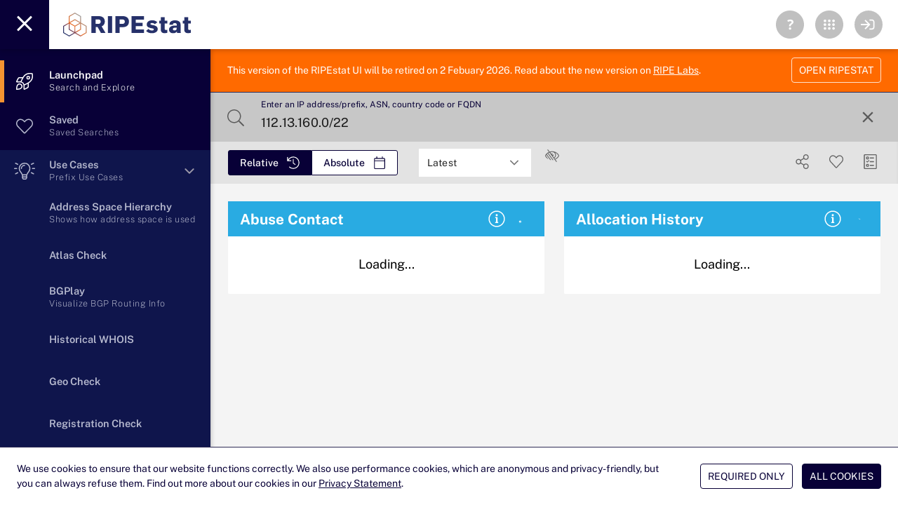

--- FILE ---
content_type: text/javascript
request_url: https://stat.ripe.net/app/assets/countries.js
body_size: 2352
content:
var e=[{Code:"EU",Name:"Europe"},{Code:"AF",Name:"Afghanistan"},{Code:"AN",Name:"Netherlands Antilles"},{Code:"AX",Name:"Åland Islands"},{Code:"AL",Name:"Albania"},{Code:"DZ",Name:"Algeria"},{Code:"AS",Name:"American Samoa"},{Code:"AD",Name:"Andorra"},{Code:"AO",Name:"Angola"},{Code:"AI",Name:"Anguilla"},{Code:"AQ",Name:"Antarctica"},{Code:"AG",Name:"Antigua and Barbuda"},{Code:"AR",Name:"Argentina"},{Code:"AM",Name:"Armenia"},{Code:"AW",Name:"Aruba"},{Code:"AU",Name:"Australia"},{Code:"AT",Name:"Austria"},{Code:"AZ",Name:"Azerbaijan"},{Code:"BS",Name:"Bahamas"},{Code:"BH",Name:"Bahrain"},{Code:"BD",Name:"Bangladesh"},{Code:"BB",Name:"Barbados"},{Code:"BY",Name:"Belarus"},{Code:"BE",Name:"Belgium"},{Code:"BZ",Name:"Belize"},{Code:"BJ",Name:"Benin"},{Code:"BM",Name:"Bermuda"},{Code:"BT",Name:"Bhutan"},{Code:"BO",Name:"Bolivia, Plurinational State of"},{Code:"BQ",Name:"Bonaire, Sint Eustatius and Saba"},{Code:"BA",Name:"Bosnia and Herzegovina"},{Code:"BW",Name:"Botswana"},{Code:"BV",Name:"Bouvet Island"},{Code:"BR",Name:"Brazil"},{Code:"IO",Name:"British Indian Ocean Territory"},{Code:"BN",Name:"Brunei Darussalam"},{Code:"BG",Name:"Bulgaria"},{Code:"BF",Name:"Burkina Faso"},{Code:"BI",Name:"Burundi"},{Code:"KH",Name:"Cambodia"},{Code:"CM",Name:"Cameroon"},{Code:"CA",Name:"Canada"},{Code:"CV",Name:"Cape Verde"},{Code:"KY",Name:"Cayman Islands"},{Code:"CF",Name:"Central African Republic"},{Code:"TD",Name:"Chad"},{Code:"CL",Name:"Chile"},{Code:"CN",Name:"China"},{Code:"CS",Name:"Serbia and Montenegro"},{Code:"CX",Name:"Christmas Island"},{Code:"CC",Name:"Cocos (Keeling) Islands"},{Code:"CO",Name:"Colombia"},{Code:"KM",Name:"Comoros"},{Code:"CG",Name:"Congo"},{Code:"CD",Name:"Congo, the Democratic Republic of the"},{Code:"CK",Name:"Cook Islands"},{Code:"CR",Name:"Costa Rica"},{Code:"CI",Name:"Côte d'Ivoire"},{Code:"HR",Name:"Croatia"},{Code:"CU",Name:"Cuba"},{Code:"CW",Name:"Curaçao"},{Code:"CY",Name:"Cyprus"},{Code:"CZ",Name:"Czech Republic"},{Code:"DK",Name:"Denmark"},{Code:"DJ",Name:"Djibouti"},{Code:"DM",Name:"Dominica"},{Code:"DO",Name:"Dominican Republic"},{Code:"EC",Name:"Ecuador"},{Code:"EG",Name:"Egypt"},{Code:"SV",Name:"El Salvador"},{Code:"GQ",Name:"Equatorial Guinea"},{Code:"ER",Name:"Eritrea"},{Code:"EE",Name:"Estonia"},{Code:"ET",Name:"Ethiopia"},{Code:"FK",Name:"Falkland Islands (Malvinas)"},{Code:"FO",Name:"Faroe Islands"},{Code:"FJ",Name:"Fiji"},{Code:"FI",Name:"Finland"},{Code:"FR",Name:"France"},{Code:"GF",Name:"French Guiana"},{Code:"PF",Name:"French Polynesia"},{Code:"TF",Name:"French Southern Territories"},{Code:"GA",Name:"Gabon"},{Code:"GM",Name:"Gambia"},{Code:"GE",Name:"Georgia"},{Code:"DE",Name:"Germany"},{Code:"GH",Name:"Ghana"},{Code:"GI",Name:"Gibraltar"},{Code:"GR",Name:"Greece"},{Code:"GL",Name:"Greenland"},{Code:"GD",Name:"Grenada"},{Code:"GP",Name:"Guadeloupe"},{Code:"GU",Name:"Guam"},{Code:"GT",Name:"Guatemala"},{Code:"GG",Name:"Guernsey"},{Code:"GN",Name:"Guinea"},{Code:"GW",Name:"Guinea-Bissau"},{Code:"GY",Name:"Guyana"},{Code:"HT",Name:"Haiti"},{Code:"HM",Name:"Heard Island and McDonald Islands"},{Code:"VA",Name:"Holy See (Vatican City State)"},{Code:"HN",Name:"Honduras"},{Code:"HK",Name:"Hong Kong"},{Code:"HU",Name:"Hungary"},{Code:"IS",Name:"Iceland"},{Code:"IN",Name:"India"},{Code:"ID",Name:"Indonesia"},{Code:"IR",Name:"Iran, Islamic Republic of"},{Code:"IQ",Name:"Iraq"},{Code:"IE",Name:"Ireland"},{Code:"IM",Name:"Isle of Man"},{Code:"IL",Name:"Israel"},{Code:"IT",Name:"Italy"},{Code:"JM",Name:"Jamaica"},{Code:"JP",Name:"Japan"},{Code:"JE",Name:"Jersey"},{Code:"JO",Name:"Jordan"},{Code:"KZ",Name:"Kazakhstan"},{Code:"KE",Name:"Kenya"},{Code:"KI",Name:"Kiribati"},{Code:"KP",Name:"Korea, Democratic People's Republic of"},{Code:"KR",Name:"Korea, Republic of"},{Code:"KW",Name:"Kuwait"},{Code:"KG",Name:"Kyrgyzstan"},{Code:"LA",Name:"Lao People's Democratic Republic"},{Code:"LV",Name:"Latvia"},{Code:"LB",Name:"Lebanon"},{Code:"LS",Name:"Lesotho"},{Code:"LR",Name:"Liberia"},{Code:"LY",Name:"Libya"},{Code:"LI",Name:"Liechtenstein"},{Code:"LT",Name:"Lithuania"},{Code:"LU",Name:"Luxembourg"},{Code:"MO",Name:"Macao"},{Code:"MK",Name:"Republic of North Macedonia"},{Code:"MG",Name:"Madagascar"},{Code:"MW",Name:"Malawi"},{Code:"MY",Name:"Malaysia"},{Code:"MV",Name:"Maldives"},{Code:"ML",Name:"Mali"},{Code:"MT",Name:"Malta"},{Code:"MH",Name:"Marshall Islands"},{Code:"MQ",Name:"Martinique"},{Code:"MR",Name:"Mauritania"},{Code:"MU",Name:"Mauritius"},{Code:"YT",Name:"Mayotte"},{Code:"MX",Name:"Mexico"},{Code:"FM",Name:"Micronesia, Federated States of"},{Code:"MD",Name:"Moldova, Republic of"},{Code:"MC",Name:"Monaco"},{Code:"MN",Name:"Mongolia"},{Code:"ME",Name:"Montenegro"},{Code:"MS",Name:"Montserrat"},{Code:"MA",Name:"Morocco"},{Code:"MZ",Name:"Mozambique"},{Code:"MM",Name:"Myanmar"},{Code:"NA",Name:"Namibia"},{Code:"NR",Name:"Nauru"},{Code:"NP",Name:"Nepal"},{Code:"NL",Name:"Netherlands"},{Code:"NC",Name:"New Caledonia"},{Code:"NZ",Name:"New Zealand"},{Code:"NI",Name:"Nicaragua"},{Code:"NE",Name:"Niger"},{Code:"NG",Name:"Nigeria"},{Code:"NU",Name:"Niue"},{Code:"NF",Name:"Norfolk Island"},{Code:"MP",Name:"Northern Mariana Islands"},{Code:"NO",Name:"Norway"},{Code:"OM",Name:"Oman"},{Code:"PK",Name:"Pakistan"},{Code:"PW",Name:"Palau"},{Code:"PS",Name:"Palestine, State of"},{Code:"PA",Name:"Panama"},{Code:"PG",Name:"Papua New Guinea"},{Code:"PY",Name:"Paraguay"},{Code:"PE",Name:"Peru"},{Code:"PH",Name:"Philippines"},{Code:"PL",Name:"Poland"},{Code:"PT",Name:"Portugal"},{Code:"PR",Name:"Puerto Rico"},{Code:"QA",Name:"Qatar"},{Code:"RE",Name:"Réunion"},{Code:"RO",Name:"Romania"},{Code:"RU",Name:"Russian Federation"},{Code:"RW",Name:"Rwanda"},{Code:"BL",Name:"Saint Barthélemy"},{Code:"SH",Name:"Saint Helena, Ascension and Tristan da Cunha"},{Code:"KN",Name:"Saint Kitts and Nevis"},{Code:"LC",Name:"Saint Lucia"},{Code:"MF",Name:"Saint Martin (French part)"},{Code:"PM",Name:"Saint Pierre and Miquelon"},{Code:"VC",Name:"Saint Vincent and the Grenadines"},{Code:"WS",Name:"Samoa"},{Code:"SM",Name:"San Marino"},{Code:"ST",Name:"Sao Tome and Principe"},{Code:"SA",Name:"Saudi Arabia"},{Code:"SN",Name:"Senegal"},{Code:"RS",Name:"Serbia"},{Code:"SC",Name:"Seychelles"},{Code:"SL",Name:"Sierra Leone"},{Code:"SG",Name:"Singapore"},{Code:"SX",Name:"Sint Maarten (Dutch part)"},{Code:"SK",Name:"Slovakia"},{Code:"SI",Name:"Slovenia"},{Code:"SB",Name:"Solomon Islands"},{Code:"SO",Name:"Somalia"},{Code:"ZA",Name:"South Africa"},{Code:"GS",Name:"South Georgia and the South Sandwich Islands"},{Code:"SS",Name:"South Sudan"},{Code:"ES",Name:"Spain"},{Code:"LK",Name:"Sri Lanka"},{Code:"SD",Name:"Sudan"},{Code:"SR",Name:"Suriname"},{Code:"SJ",Name:"Svalbard and Jan Mayen"},{Code:"SZ",Name:"Swaziland"},{Code:"SE",Name:"Sweden"},{Code:"CH",Name:"Switzerland"},{Code:"SY",Name:"Syrian Arab Republic"},{Code:"TW",Name:"Taiwan, Province of China"},{Code:"TJ",Name:"Tajikistan"},{Code:"TZ",Name:"Tanzania, United Republic of"},{Code:"TH",Name:"Thailand"},{Code:"TL",Name:"Timor-Leste"},{Code:"TG",Name:"Togo"},{Code:"TK",Name:"Tokelau"},{Code:"TO",Name:"Tonga"},{Code:"TT",Name:"Trinidad and Tobago"},{Code:"TN",Name:"Tunisia"},{Code:"TR",Name:"Turkey"},{Code:"TM",Name:"Turkmenistan"},{Code:"TC",Name:"Turks and Caicos Islands"},{Code:"TV",Name:"Tuvalu"},{Code:"UG",Name:"Uganda"},{Code:"UA",Name:"Ukraine"},{Code:"AE",Name:"United Arab Emirates"},{Code:"GB",Name:"United Kingdom"},{Code:"US",Name:"United States"},{Code:"UM",Name:"United States Minor Outlying Islands"},{Code:"UY",Name:"Uruguay"},{Code:"UZ",Name:"Uzbekistan"},{Code:"VU",Name:"Vanuatu"},{Code:"VE",Name:"Venezuela, Bolivarian Republic of"},{Code:"VN",Name:"Viet Nam"},{Code:"VG",Name:"Virgin Islands, British"},{Code:"VI",Name:"Virgin Islands, U.S."},{Code:"WF",Name:"Wallis and Futuna"},{Code:"EH",Name:"Western Sahara"},{Code:"YE",Name:"Yemen"},{Code:"YU",Name:"Yugoslavia"},{Code:"ZM",Name:"Zambia"},{Code:"ZW",Name:"Zimbabwe"}];export{e as c};
